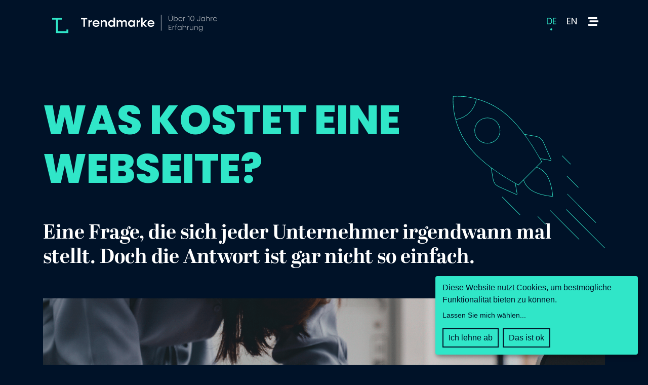

--- FILE ---
content_type: text/html; charset=utf-8
request_url: https://www.trendmarke.de/magazin/was-kostet-eine-webseite
body_size: 7327
content:
<!DOCTYPE html><html lang="de-DE"><head><meta charset="utf-8"><!-- This website is powered by TYPO3 - inspiring people to share! TYPO3 is a free open source Content Management Framework initially created by Kasper Skaarhoj and licensed under GNU/GPL. TYPO3 is copyright 1998-2026 of Kasper Skaarhoj. Extensions are copyright of their respective owners. Information and contribution at https://typo3.org/ --><base href="https://www.trendmarke.de/"><title>Was kostet eine Webseite? | trendmarke GmbH</title><meta http-equiv="x-ua-compatible" content="IE=edge"/><meta name="generator" content="TYPO3 CMS"/><meta name="viewport" content="width=device-width, initial-scale=1"/><meta name="description" content="Was kostet eine Website? Für Unternehmen, Organisationen, Selbstständige und Freiberufler ist ein moderner Internetauftritt nicht nur eine Selbstverständlichkeit, sondern häufig auch existenziell. Nicht umsonst wird inzwischen eher vom neuen Unternehmensauftritt als vom reinen Erstellen einer Website gesprochen"/><meta name="twitter:card" content="summary"/><link rel="stylesheet" type="text/css" href="/typo3conf/ext/powermail/Resources/Public/Css/Basic.css?1566916459" media="all"><link sizes="180x180" rel="apple-touch-icon" href="/typo3conf/ext/trendmarke/Resources/Public/Icons/apple-touch-icon.png" type="image/png"/><link sizes="32x32" rel="icon" href="/typo3conf/ext/trendmarke/Resources/Public/Icons/favicon-32x32.png" type="image/png"/><link sizes="16x16" rel="icon" href="/typo3conf/ext/trendmarke/Resources/Public/Icons/favicon-16x16.png" type="image/png"/><link rel="manifest" href="/site.webmanifest"/><meta name="msapplication-TileColor" content="#001228"><meta name="theme-color" content="#001228"><script>(function(w,d,s,l,i){w[l]=w[l]||[];w[l].push({'gtm.start': new Date().getTime(),event:'gtm.js'});var f=d.getElementsByTagName(s)[0], j=d.createElement(s),dl=l!='dataLayer'?'&l='+l:'';j.async=true;j.src= 'https://www.googletagmanager.com/gtm.js?id='+i+dl;f.parentNode.insertBefore(j,f); })(window,document,'script','dataLayer','GTM-K3B3BTH');</script><script type="text/javascript"> var Tawk_API=Tawk_API||{}, Tawk_LoadStart=new Date(); (function(){ var s1=document.createElement("script"),s0=document.getElementsByTagName("script")[0]; s1.async=true; s1.src='https://embed.tawk.to/5a6317d24b401e45400c3f0e/default'; s1.charset='UTF-8'; s1.setAttribute('crossorigin','*'); s0.parentNode.insertBefore(s1,s0); })(); Tawk_API.onChatStarted = function(){ window.dataLayer = window.dataLayer || []; dataLayer.push('config', 'AW-1024110186'); dataLayer.push('event', 'conversion', {'send_to': 'AW-1024110186/y6_tCPLOqdABEOrcqugD'}); }; </script><link rel="canonical" href="https://www.trendmarke.de/magazin/was-kostet-eine-webseite"/><link rel="stylesheet" href="https://use.typekit.net/wwk0dfo.css"/><link rel="stylesheet" href="/typo3temp/assets/vhs-assets-a-css-bs-css-co-css-fa-css-s-css-sw-css.css?1768894172"/></head><body id="p165"><noscript><iframe src="https://www.googletagmanager.com/ns.html?id=GTM-K3B3BTH" height="0" width="0" style="display:none;visibility:hidden"></iframe></noscript><header id="header"><div class="justify-content-between container" id="toolbar"><a class="logo" href="/"><span class="small-logo" id="logo-animation"></span><img class="hideScroll logoScroll" alt="Über 10 Jahre Erfahrung" width="45" height="6" src="/typo3conf/ext/trendmarke/Resources/Public/Images/Logo_noScroll.svg" title="Über 10 Jahre Erfahrung"/></a><a class="logo-reverse" href="/"><img class="small-logo" alt="Trendmarke GmbH" width="30" height="30" src="/typo3conf/ext/trendmarke/Resources/Public/Images/trendmarke_Logo_Dark.svg" title="Trendmarke GmbH"/><img class="hideScroll logoScroll" alt=" Über 10 Jahre Erfahrung" width="45" height="6" src="/typo3conf/ext/trendmarke/Resources/Public/Images/Logo_noScroll_Dark.svg" title=" Über 10 Jahre Erfahrung"/></a><div class="flex"><div class="navbar-right"><nav class="quick-nav"><div class="lang-links"><div class="lang-item current"><a href="/magazin/was-kostet-eine-webseite"> DE </a></div><div class="lang-item"><a href="/magazin/was-kostet-eine-webseite"> EN </a></div></div></nav></div><button class="navbar-toggler toggle-helper" type="button" data-target="#navbar"><i class="fas fa-stream"></i></button></div></div></header><nav id="navbar" style="display: none"><div class="navbar-wrap"><div class="navbar-wrap-head justify-content-between container"><a class="navbar-brand" href="/"><img class="logo" alt="Trendmarke GmbH" width="30" height="30" src="/typo3conf/ext/trendmarke/Resources/Public/Images/logo.svg" title="Trendmarke GmbH"/></a><div class="flex"><div class="navbar-right"><nav class="quick-nav"><div class="lang-links"><div class="lang-item current"><a href="/magazin/was-kostet-eine-webseite"> DE </a></div><div class="lang-item"><a href="/magazin/was-kostet-eine-webseite"> EN </a></div></div></nav></div><button class="navbar-toggler toggle-helper" type="button" data-target="#navbar"><i class="fas fa-times"></i></button></div></div><div class="navbar-wrap-inner"><div class="container-navbar"><span class="menu-info">Menü</span><div class="row upper-row"><div class="col-12 col-lg-6 text-lg-left"><ul class="navbar-nav mr-auto"><li class="nav-item"><a class="nav-link sub " href="/arbeiten">Arbeiten</a></li><li class="nav-item"><a class="nav-link " href="/kunden">Kunden</a></li><li class="nav-item"><a class="nav-link " href="/agentur">Agentur</a></li><li class="nav-item"><a class="nav-link sub" href="/karriere">Karriere</a></li></ul></div><div class="col-12 col-lg-6 text-lg-right"><ul class="navbar-nav mr-auto"><li class="nav-item"><a class="nav-link " href="/aktuelles">Aktuelles</a></li><li class="nav-item"><a class="nav-link active sub" href="/magazin">Magazin</a></li><li class="nav-item"><a class="nav-link " href="/kontakt">Kontakt</a></li><li class="nav-item"><a class="nav-link sub " href="/social-engagements">Nachhaltig</a></li></ul></div></div><hr /><div class="row lower-row"><div class="col-12 col-md-6 col-lg-3"><div class="footer-item"><b>Kontakt</b><ul class="list-unstyled"><li><a href="tel:004971146052023">Jetzt Anrufen</a></li><li><a href="mailto:info@trendmarke.de">info@trendmarke.de</a></li></ul></div></div><div class="col-6 col-lg-3 d-none d-md-block"><div class="footer-item"><b>Folge Uns</b><ul class="list-unstyled"><li><a href="https://twitter.com/trendmarke" target="_blank">Twitter</a></li><li><a href="https://www.instagram.com/trendmarke/" target="_blank">Instagram</a></li><li><a href="https://de.linkedin.com/company/trendmarke-werbeagentur-gmbh" target="_blank">LinkedIn</a></li><li><a href="https://github.com/trendmarke-gmbh" target="_blank">GitHub</a></li></ul></div></div><div class="col-6 col-lg-3 d-none d-md-block"><div class="footer-item"><b>Standorte</b><p><a href="mailto:info@trendmarke.de">Stuttgart</a><br/><a href="mailto:muenchen@trendmarke.de">München</a><br/><a href="mailto:info@trendmarke-schweiz.ch">Zürich</a><br/><a href="mailto:info@trendmarke.ae">Dubai</a></p></div></div><div class="col-6 col-lg-3 d-none d-md-block"><div class="footer-item"><b> Sonstiges </b><ul class="list-unstyled"><li><a href="/impressum">Impressum</a></li><li><a href="/rechtliche-hinweise">Rechtliche Hinweise</a></li><li><a href="/datenschutz">Datenschutz</a></li><li><a href="/magazin/trendmarke-pflanzt-fuer-jedes-neue-projekt-einen-baum">Umweltschutz</a></li></ul></div></div></div></div></div></div></nav><div class="magazin-wrap container"><div id="c1795" class="frame frame-default frame-type-trendmarke_magazinheader frame-layout-0"><section><div class="container"><div class="mag-header" style="background-image: url('/fileadmin/user_upload/Backgrounds/Rocket.svg')"><h1 class="spirit"> Was kostet eine Webseite? </h1><h2> Eine Frage, die sich jeder Unternehmer irgendwann mal stellt. Doch die Antwort ist gar nicht so einfach. </h2></div></div></section></div><a id="c1794"></a><section class="section-element "><div class="container"><a id="c1799"></a><div class="img-wrap"><img class="img-fluid single-image" width="1340" height="680" src="/fileadmin/_processed_/0/4/csm_Neues_Projekt_4__1d7489bd6a.png" title=""/></div></div></section><a id="c1793"></a><div class="row rowPadding"><div class="col col-12 col-md-8"><a id="c1796"></a><p><strong>Was kostet eine Website?</strong></p><p>Für Unternehmen, Organisationen, Selbstständige und Freiberufler ist ein moderner Internetauftritt nicht nur eine Selbstverständlichkeit, sondern häufig auch existenziell. Nicht umsonst wird inzwischen eher vom neuen Unternehmensauftritt als vom reinen Erstellen einer Website gesprochen. Doch was kostet eine neue Website und auf welche Dinge müssen bei der Erstellung oder beim Relaunch geachtet werden?</p><p>Die Kosten für eine neue Website lassen sich nicht pauschal beziffern, da dies von vielen Faktoren abhängig ist. Grundsätzlich kann jedoch gesagt werden, dass eine individuell gestaltete Website, die DSGVO-konform und Suchmaschinen-optimiert ist, zwischen 5000 und 10.000 Euro kostet. Mit zusätzlichen Features können sich die Investitionskosten entsprechend vergrößern.</p><p><strong>Design-Prototyp für den neuen Internetauftritt</strong></p><p>Die Vorstellungen und Ansprüche an eine neue Website sind – je nach Branche und Bedürfnissen – sehr unterschiedlich. Trendmarke erstellt deshalb bei allen Projekten zunächst einen Design-Prototyp, der vom Auftraggeber verifiziert werden muss, bevor der Internetauftritt programmiert wird. Das gewährleistet größte Kundenzufriedenheit und eine optimale Umsetzung. Dabei erhalten alle Webseiten ein responsives Design, um auf Desktop-Computern und gängigen mobilen Endgeräten eine einwandfreie Darstellung zu gewährleisten.</p><p><strong>Übersichtliches Content-Management-System</strong></p><p>Besonders wichtig ist für viele Unternehmen ein übersichtliches und leicht verständliches Content-Management-System (CMS), um die Inhalte schnell und unkompliziert selbst pflegen und bearbeiten zu können. Dafür lassen sich im Backend individuelle Nutzerrollen wie Redakteurs- oder Verwaltungszugänge erstellen.</p><p>Empfehlenswert für neue Webseiten ist vor allem das Open Source CMS TYPO3, welches von Unternehmen unterschiedlicher Größen und Branchen gern verwendet wird. Die Software hat den Vorteil, dass Webseiten individuell realisiert und zukünftige Updates geordnet eingespielt werden können, was einen langen Nutzungszeitraum mit sich bringt. Auch was die technischen Parameter angeht, gibt es eine klare Abgrenzung zu Bastler-Systemen wie z.B. WordPress oder Joomla. Die Entwickler bei Trendmarke verfügen bei TYPO3 über 15 Jahre Erfahrung und sind absolute Experten in diesem Bereich.</p><p><strong>Suchmaschinen-Optimierung für größtmögliche Reichweite</strong></p><p>Trendmarke achtet bei der Programmierung der Webseiten besonders darauf, dass diese anschließend von allen gängigen Suchmaschinen schnell und zuverlässig gefunden werden. So erreicht der neue Unternehmensauftritt die größtmögliche Reichweite.</p><p>Ebenso wichtig und nicht zu unterschätzen für ein hohes Ranking bei Google und Co. ist neben einem modernen Webdesign und optimierten Bildern auch eine gut strukturierte Gliederung der Haupt- und Unterseiten. Dazu gehören u.a. nutzerfreundliche URLs und sinnvolle Verlinkungen. Zudem wirken sich Aufzählungen, Nummerierungen und Tabellen positiv aus. Denn die Algorithmen der Suchmaschinen legen großen Wert auf Nutzerfreundlichkeit und Übersichtlichkeit. &nbsp;</p><p><strong>Mehrsprachiger Webauftritt</strong></p><p>Wer eine neue Website erstellen lässt, sollte auch darüber nachdenken, ob ein mehrsprachiger Internetauftritt möglicherweise hilfreich wäre, um beispielsweise neue potenzielle Kunden zu erreichen. Die Chancen für Unternehmen mit mehrsprachigen Websites sind enorm, denn allein mit einer englischsprachigen Variante können schnell mehr als doppelt so viele potenzielle Kunden erreicht werden. Für einen Erfolg ist dabei aber deutlich mehr Arbeit nötig als eine einfache Übersetzung.</p><p><strong>Welche Folgekosten gibt es?</strong></p><p>Ein moderner und erfolgreicher Internetauftritt befindet sich ständig in Bewegung und sollte regelmäßig gepflegt werden. Dazu gehören neben inhaltlichen Aspekten vor allem kontinuierliche Updates und regelmäßige Sicherungskopien. Denn nichts ist schlimmer als ein Datenverlust.</p><p>Weiteres Budget für Hosting -und Wartungspakete sowie für das Pflegen und Anpassen der Website sollte ebenfalls frühzeitig eingeplant werden.</p><p>Im Zusammenhang mit einer neuen Homepage empfiehlt sich häufig auch die Entwicklung eines neuen, modernen Corporate Designs. Trendmarke bietet auch hier professionelle Unterstützung.&nbsp; Ev. Link:<br><a href="https://www.trendmarke.de/magazin/einheitliches-corporate-design-ist-basis-fuer-den-unternehmenserfolg" target="_blank">www.trendmarke.de/magazin/einheitliches-corporate-design-ist-basis-fuer-den-unternehmenserfolg</a></p><p>&nbsp;<br><strong>Ausführliche Beratung und kostenloses Angebot</strong></p><p>Die beschriebenen Aspekte verdeutlichen, dass die Wünsche und Bedürfnisse für eine neue Homepage sehr unterschiedlich sein können. Daher empfiehlt sich immer ein persönliches Gespräch. Bei Trendmarke erhalten Interessenten umgehend eine ausführliche Beratung und eine Besprechung ihres Vorhabens an realen Beispielen. Anschließend erstellen wir ein Angebot. Beratung und Angebot sind dabei absolut kostenlos. Sprechen Sie uns an! Wir freuen uns auf Sie!</p><p>&nbsp;</p></div><div class="col col-12 col-md-4"><a id="c1798"></a><header><h2 class=" spirit ContactFormH2"> Kostenloses Angebot und Beratung gewünscht? </h2></header><a id="c1797"></a><a id="c414"></a><a id="c415"></a><div class="tx-powermail"><div class="container-fluid"><form data-parsley-validate="data-parsley-validate" data-validate="html5" enctype="multipart/form-data" name="field" class="powermail_form powermail_form_4 nolabel form-horizontal " action="/magazin/was-kostet-eine-webseite?tx_powermail_pi1%5Baction%5D=create&amp;tx_powermail_pi1%5Bcontroller%5D=Form&amp;cHash=c83fecb7d4d250dd6f3a303b69b3a869#c415" method="post"><div><input type="hidden" name="tx_powermail_pi1[__referrer][@extension]" value="Powermail"/><input type="hidden" name="tx_powermail_pi1[__referrer][@vendor]" value="In2code"/><input type="hidden" name="tx_powermail_pi1[__referrer][@controller]" value="Form"/><input type="hidden" name="tx_powermail_pi1[__referrer][@action]" value="form"/><input type="hidden" name="tx_powermail_pi1[__referrer][arguments]" value="YTowOnt9f2a1687190636edb9d3c3a768dc3f24d2b3ee150"/><input type="hidden" name="tx_powermail_pi1[__referrer][@request]" value="a:4:{s:10:&quot;@extension&quot;;s:9:&quot;Powermail&quot;;s:11:&quot;@controller&quot;;s:4:&quot;Form&quot;;s:7:&quot;@action&quot;;s:4:&quot;form&quot;;s:7:&quot;@vendor&quot;;s:7:&quot;In2code&quot;;}6591159a41fe751155833faa785c964b9b96fa79"/><input type="hidden" name="tx_powermail_pi1[__trustedProperties]" value="a:2:{s:5:&quot;field&quot;;a:8:{s:6:&quot;marker&quot;;i:1;s:15:&quot;ansprechpartner&quot;;i:1;s:13:&quot;firmaoptional&quot;;i:1;s:6:&quot;e_mail&quot;;i:1;s:10:&quot;telefon_nr&quot;;i:1;s:9:&quot;botschaft&quot;;i:1;s:5:&quot;dsgvo&quot;;a:1:{i:0;i:1;}s:4:&quot;__hp&quot;;i:1;}s:4:&quot;mail&quot;;a:1:{s:4:&quot;form&quot;;i:1;}}93b80c34f2d68a0444a906f18e3fd3315b8d4a6c"/></div><fieldset class="powermail_fieldset powermail_fieldset_7 nolabel"><div class="row"><div class="powermail_fieldwrap powermail_fieldwrap_type_select powermail_fieldwrap_marker nolabel form-group col-12"><div class="col-12 convert-select" data-title="Ich interessiere mich für?*"><select class="powermail_select form-control " id="powermail_field_marker" name="tx_powermail_pi1[field][marker]"><option value="Website">Website</option><option value="UI/UX Design/Print">UI/UX Design/Print</option><option value="Mobile App">Mobile App</option><option value="Persönliche Beratung">Persönliche Beratung</option><option value="Sonstiges">Sonstiges</option></select></div></div><div class="powermail_fieldwrap powermail_fieldwrap_type_input powermail_fieldwrap_ansprechpartner nolabel form-group col-12"><div class="col-12"><input required="required" aria-required="true" data-parsley-required-message="Dieses Feld muss ausgefüllt werden!" data-parsley-trigger="change" placeholder="Ansprechpartner" class="powermail_input form-control " id="powermail_field_ansprechpartner" type="text" name="tx_powermail_pi1[field][ansprechpartner]"/></div></div></div><div class="row"><div class="powermail_fieldwrap powermail_fieldwrap_type_input powermail_fieldwrap_firmaoptional nolabel form-group col-12"><div class="col-12"><input placeholder="Firma (Optional)" class="powermail_input form-control " id="powermail_field_firmaoptional" type="text" name="tx_powermail_pi1[field][firmaoptional]"/></div></div><div class="powermail_fieldwrap powermail_fieldwrap_type_input powermail_fieldwrap_e_mail nolabel form-group col-12"><div class="col-12"><input required="required" aria-required="true" data-parsley-required-message="Dieses Feld muss ausgefüllt werden!" data-parsley-trigger="change" placeholder="E-mail" class="powermail_input form-control " id="powermail_field_e_mail" type="text" name="tx_powermail_pi1[field][e_mail]"/></div></div></div><div class="row"><div class="powermail_fieldwrap powermail_fieldwrap_type_input powermail_fieldwrap_telefon_nr nolabel form-group col-12"><div class="col-12"><input required="required" aria-required="true" data-parsley-required-message="Dieses Feld muss ausgefüllt werden!" data-parsley-trigger="change" placeholder="Telefon-Nr" class="powermail_input form-control " id="powermail_field_telefon_nr" type="text" name="tx_powermail_pi1[field][telefon_nr]"/></div></div><div class="powermail_fieldwrap powermail_fieldwrap_type_input powermail_fieldwrap_botschaft nolabel form-group col-12"><div class="col-12"><input placeholder="Ihre Nachricht..." class="powermail_input form-control " id="powermail_field_botschaft" type="text" name="tx_powermail_pi1[field][botschaft]"/></div></div></div><div class="row"><div class="powermail_fieldwrap powermail_fieldwrap_type_check powermail_fieldwrap_dsgvo nolabel form-group col-12"><div class="col-12"><div class="checkbox "><label><input type="hidden" name="tx_powermail_pi1[field][dsgvo]" value=""/><input required="required" aria-required="true" data-parsley-required-message="Dieses Feld muss ausgefüllt werden!" data-parsley-errors-container=".powermail_field_error_container_dsgvo" data-parsley-class-handler=".powermail_fieldwrap_dsgvo div:first &gt; div" class="powermail_checkbox powermail_checkbox_24" id="powermail_field_dsgvo_1" type="checkbox" name="tx_powermail_pi1[field][dsgvo][]" value="Ja, ich habe die &lt;a target=&quot;_blank&quot; href=&quot;/datenschutz&quot;&gt;Datenschutzerklärung&lt;/a&gt; gelesen und bin damit einverstanden."/> Ja, ich habe die <a target="_blank" href="/datenschutz">Datenschutzerklärung</a> gelesen und bin damit einverstanden. </label></div><div class="powermail_field_error_container powermail_field_error_container_dsgvo"></div></div></div><div class="powermail_fieldwrap powermail_fieldwrap_type_submit powermail_fieldwrap_marker_02 nolabel form-group col-12"><div class="col-12 col-sm-offset-2"><input class="btn btn-primary" type="submit" value="Jetzt anfragen"/></div></div></div></fieldset><input class="powermail_form_uid" type="hidden" name="tx_powermail_pi1[mail][form]" value="4"/><div style="margin-left: -99999px; position: absolute;"><label for="powermail_hp_4"> Diese Feld nicht ausfüllen! </label><input autocomplete="new-powermail-hp" id="powermail_hp_4" type="text" name="tx_powermail_pi1[field][__hp]" value=""/></div></form></div></div></div></div><a id="c1792"></a><a id="c788"></a><section id="magazin-menu-788" class="magazin-menu"><a href="/magazin/gemeinsam-fuer-plastikfreie-ozeane"> Voheriger Beitrag </a><a href="/magazin/kmu-profitieren-von-digitalisierung"> Nächster Beitrag </a></section><a id="c1791"></a><a id="c456"></a><div class="container"><section class="contactperson-section" style="background-image: url('/fileadmin/user_upload/Backgrounds/Ansprechpartner_Harry_background.svg')"><div class="contactperson"><div class="row align-items-center rowPadding"><div class="col-12 col-md-4"><img class="img-fluid" alt="Jonathan Teske" width="450" height="675" src="/fileadmin/_processed_/6/6/csm_Jonathan_b17e885078.jpg" title="Jonathan Teske"/></div><div class="col-12 col-md-8 content-col"><div class="contactperson-content"><h3>Jonathan Teske</h3><p>Ich freue mich auf Ihre Anfrage</p><p class="phone">0711 460 520 23</p></div></div></div></div></section></div></div><footer class="footer"><div class="container"><div class="navbar justify-content-between"><div class="left"><ul class="list-unstyled list-inline"><li class="list-inline-item"> © 2026 Trendmarke GmbH </li><li class="list-inline-item"><a href="/impressum">Impressum</a></li><li class="list-inline-item"><a href="/rechtliche-hinweise"> Rechtliche Hinweise</a></li><li class="list-inline-item"><a href="/datenschutz">Datenschutz</a></li><li class="list-inline-item"><a href="/social-engagements">Soziales Engagement</a></li></ul><div><ul class="list-unstyled list-inline"><li class="list-inline-item"><a href="/webseite-erstellen-lassen">Webseite erstellen lassen</a></li><li class="list-inline-item"><a href="/typo3-webseite-erstellen-lassen">TYPO3 Relaunch</a></li><li class="list-inline-item"><a href="/typo3-hosting">TYPO3 Hosting</a></li></ul></div></div><div class="right"><ul class="list-unstyled list-inline"><li class="list-inline-item"><a href="https://twitter.com/trendmarke" target="_blank">Twitter</a></li><li class="list-inline-item"><a href="https://www.instagram.com/trendmarke/" target="_blank">Instagram</a></li><li class="list-inline-item"><a href="https://de.linkedin.com/company/trendmarke-werbeagentur-gmbh" target="_blank">LinkedIn</a></li><li class="list-inline-item"><a href="https://github.com/trendmarke-gmbh" target="_blank">GitHub</a></li></ul></div></div></div></footer><script type="application/ld+json"> { "@context": "http://schema.org", "@type": "Organization", "url": "https://www.trendmarke.de", "logo": "https://www.trendmarke.de/fileadmin/logo.png", "contactPoint": [{ "@type": "ContactPoint", "telephone": "+49-711-46052023", "contactType": "customer service" }], "sameAs": [ "https://twitter.com/trendmarke", "https://www.facebook.com/trendmarkeGmbH/", "https://www.behance.net/trendmarke", "https://www.pinterest.com/trendmarke/", "https://github.com/trendmarke-gmbh", "https://instagram.com/trendmarke/", "https://de.linkedin.com/company/trendmarke-werbeagentur-gmbh", "https://www.xing.com/companies/trendmarkewerbeagenturgmbh" ] } </script><script src="/typo3temp/assets/vhs-assets-app-bt-dd-jq-kl-kl-cfg-lp.js-lt-js-po-rel-js-sw.js?1768894172"></script><script async> window.addEventListener('load', function () { lottie.loadAnimation({ container: document.getElementById('logo-animation'), renderer: 'svg', loop: false, autoplay: true, path: "/typo3conf/ext/trendmarke/Resources/Public/Animations/logo.json" }); }); </script></body></html>

--- FILE ---
content_type: image/svg+xml
request_url: https://www.trendmarke.de/typo3conf/ext/trendmarke/Resources/Public/Images/trendmarke_Logo_Dark.svg
body_size: 113
content:
<svg xmlns="http://www.w3.org/2000/svg" width="30" height="30" viewBox="0 0 30 30">
  <g id="Logo" transform="translate(-140 -60)">
    <path id="Logo-2" data-name="Logo" d="M935.538,516v30h8.75v-2.5h-6.25v-25h25v25h-11.25v-15h5V526h-12.5v2.5h5V546h16.25V516Z" transform="translate(-795.538 -456)" fill="#001228"/>
  </g>
</svg>


--- FILE ---
content_type: text/plain
request_url: https://www.google-analytics.com/j/collect?v=1&_v=j102&a=1903484585&t=pageview&_s=1&dl=https%3A%2F%2Fwww.trendmarke.de%2Fmagazin%2Fwas-kostet-eine-webseite&ul=en-us%40posix&dt=Was%20kostet%20eine%20Webseite%3F%20%7C%20trendmarke%20GmbH&sr=1280x720&vp=1280x720&_u=YEBAAAABAAAAAC~&jid=779910195&gjid=1124410424&cid=1772225404.1768919917&tid=UA-28587312-1&_gid=1282011690.1768919917&_r=1&_slc=1&gtm=45He61e1n81K3B3BTHv811246074za200zd811246074&gcd=13l3l3l3l1l1&dma=0&tag_exp=103116026~103200004~104527907~104528500~104684208~104684211~105391253~115938466~115938469~116682877~117041587&z=3467623
body_size: -450
content:
2,cG-367SRXLDZ9

--- FILE ---
content_type: image/svg+xml
request_url: https://www.trendmarke.de/typo3conf/ext/trendmarke/Resources/Public/Images/Logo_noScroll_Dark.svg
body_size: 10086
content:
<svg xmlns="http://www.w3.org/2000/svg" width="257.461" height="31.559" viewBox="0 0 257.461 31.559">
  <g id="Logo" transform="translate(-699 -246.841)">
    <g id="Gruppe_1" data-name="Gruppe 1" transform="translate(698.36 240)">
      <rect id="Rechteck_11" data-name="Rechteck 11" width="1" height="30" transform="translate(151.84 7)" fill="#001228"/>
    </g>
    <path id="Vereinigungsmenge_2" data-name="Vereinigungsmenge 2" d="M6023-1194.26a6.439,6.439,0,0,1-1.72-4.581,6.391,6.391,0,0,1,1.72-4.569,5.666,5.666,0,0,1,4.31-1.831,5.07,5.07,0,0,1,4.29,2.18V-1210h2.7v17.291h-2.7v-1.9a5.106,5.106,0,0,1-4.29,2.191A5.643,5.643,0,0,1,6023-1194.26Zm2.129-7.29a3.707,3.707,0,0,0-1.079,2.72,3.692,3.692,0,0,0,1.079,2.72,3.679,3.679,0,0,0,2.711,1.09,3.605,3.605,0,0,0,2.68-1.09,3.71,3.71,0,0,0,1.08-2.72,3.694,3.694,0,0,0-1.08-2.72,3.641,3.641,0,0,0-2.68-1.09A3.644,3.644,0,0,0,6025.129-1201.55Zm72.6,7.279a6.155,6.155,0,0,1-1.871-4.58,6.117,6.117,0,0,1,1.871-4.57,6.4,6.4,0,0,1,4.659-1.831,6.4,6.4,0,0,1,4.681,1.831,6.227,6.227,0,0,1,1.871,4.61,5.987,5.987,0,0,1-.071,1.01h-10.14a3.639,3.639,0,0,0,1.291,2.149,3.722,3.722,0,0,0,2.389.8,4.279,4.279,0,0,0,2.051-.48,3,3,0,0,0,1.309-1.28h2.921a6.092,6.092,0,0,1-2.37,3.029,6.821,6.821,0,0,1-3.931,1.15A6.37,6.37,0,0,1,6097.73-1194.27Zm2.359-7.77a3.722,3.722,0,0,0-1.32,2.03h7.281a3.806,3.806,0,0,0-1.351-2.039,3.682,3.682,0,0,0-2.311-.76A3.645,3.645,0,0,0,6100.089-1202.04Zm-39.3,7.77a6.429,6.429,0,0,1-1.72-4.58,6.388,6.388,0,0,1,1.72-4.57,5.664,5.664,0,0,1,4.31-1.831,5.075,5.075,0,0,1,4.29,2.18v-1.88h2.7v12.23h-2.7v-1.9a5.1,5.1,0,0,1-4.29,2.189A5.64,5.64,0,0,1,6060.791-1194.27Zm2.129-7.279a3.706,3.706,0,0,0-1.081,2.72,3.691,3.691,0,0,0,1.081,2.72,3.676,3.676,0,0,0,2.71,1.09,3.608,3.608,0,0,0,2.68-1.09,3.712,3.712,0,0,0,1.079-2.72,3.7,3.7,0,0,0-1.079-2.72,3.643,3.643,0,0,0-2.68-1.09A3.641,3.641,0,0,0,6062.92-1201.55Zm-69.129,7.279a6.149,6.149,0,0,1-1.871-4.58,6.112,6.112,0,0,1,1.871-4.57,6.4,6.4,0,0,1,4.659-1.831,6.4,6.4,0,0,1,4.681,1.831,6.232,6.232,0,0,1,1.869,4.61,6.157,6.157,0,0,1-.069,1.01h-10.14a3.637,3.637,0,0,0,1.29,2.149,3.726,3.726,0,0,0,2.39.8,4.273,4.273,0,0,0,2.05-.48,3.009,3.009,0,0,0,1.311-1.28h2.919a6.084,6.084,0,0,1-2.37,3.029,6.82,6.82,0,0,1-3.93,1.15A6.371,6.371,0,0,1,5993.791-1194.27Zm2.349-7.77a3.722,3.722,0,0,0-1.32,2.03h7.281a3.755,3.755,0,0,0-1.351-2.039,3.679,3.679,0,0,0-2.309-.76A3.646,3.646,0,0,0,5996.139-1202.04Zm79.13,9.34v-12.25h2.7v2a4.43,4.43,0,0,1,3.761-2.191v2.77a3.711,3.711,0,0,0-2.771,1.01,3.69,3.69,0,0,0-.99,2.709v5.95Zm-91.23,0v-12.25h2.7v2a4.43,4.43,0,0,1,3.761-2.191v2.77a3.71,3.71,0,0,0-2.771,1.01,3.684,3.684,0,0,0-.99,2.709v5.95Zm107.411-.009-4.86-5.09v5.09h-2.7V-1210h2.7v9.961l4.72-4.911h3.41l-5.611,6.09,5.771,6.151Zm-37.359,0v-7.151a2.776,2.776,0,0,0-.731-2.03,2.644,2.644,0,0,0-1.97-.76,2.867,2.867,0,0,0-2.1.78,2.762,2.762,0,0,0-.8,2.061v7.1h-2.68v-7.151a2.781,2.781,0,0,0-.73-2.03,2.663,2.663,0,0,0-1.99-.76,2.872,2.872,0,0,0-2.1.78,2.763,2.763,0,0,0-.8,2.061v7.1h-2.7v-12.241h2.7v1.581a4.437,4.437,0,0,1,3.79-1.881,4.723,4.723,0,0,1,2.461.621,3.938,3.938,0,0,1,1.57,1.729,4.644,4.644,0,0,1,4.261-2.34,4.4,4.4,0,0,1,3.279,1.26,4.524,4.524,0,0,1,1.24,3.319v7.951Zm-37.771,0v-6.821a3.122,3.122,0,0,0-.831-2.269,2.934,2.934,0,0,0-2.219-.851,3.164,3.164,0,0,0-2.35.88,3.09,3.09,0,0,0-.88,2.291v6.77h-2.7v-12.241h2.7v1.7a4.8,4.8,0,0,1,4.119-1.99,4.773,4.773,0,0,1,3.51,1.32,4.709,4.709,0,0,1,1.331,3.509v7.7Zm-41.831,0v-13.881H5970v-2.68h11.82v2.68h-4.469v13.881Z" transform="translate(-5271 1462.37)" fill="#001228" />
    <path id="Vereinigungsmenge_1" data-name="Vereinigungsmenge 1" d="M6028.55-1179.149a3.321,3.321,0,0,1-1.229-1.941h.829a2.416,2.416,0,0,0,.96,1.391,2.952,2.952,0,0,0,1.751.51,2.729,2.729,0,0,0,2.039-.779,2.838,2.838,0,0,0,.77-2.081v-.98a3.412,3.412,0,0,1-1.26,1.351,3.444,3.444,0,0,1-1.819.5,3.469,3.469,0,0,1-2.591-1.06,3.611,3.611,0,0,1-1.039-2.64,3.643,3.643,0,0,1,1.039-2.639,3.488,3.488,0,0,1,2.591-1.06,3.432,3.432,0,0,1,1.819.5,3.4,3.4,0,0,1,1.26,1.349v-1.67h.811v6.361a3.515,3.515,0,0,1-.99,2.61,3.564,3.564,0,0,1-2.63.989A3.713,3.713,0,0,1,6028.55-1179.149Zm.1-7.83a2.88,2.88,0,0,0-.84,2.11,2.891,2.891,0,0,0,.84,2.11,2.822,2.822,0,0,0,2.1.849,2.787,2.787,0,0,0,2.09-.849,2.919,2.919,0,0,0,.829-2.11,2.915,2.915,0,0,0-.829-2.11,2.782,2.782,0,0,0-2.09-.85A2.817,2.817,0,0,0,6028.65-1186.979Zm-17.691,5.1a2.792,2.792,0,0,1-.79-2.08v-4.441h.81v4.211a2.255,2.255,0,0,0,.631,1.669,2.261,2.261,0,0,0,1.66.64,2.349,2.349,0,0,0,1.74-.65,2.255,2.255,0,0,0,.659-1.69v-4.181h.821v7.141h-.811v-1.331a2.753,2.753,0,0,1-2.64,1.5A2.809,2.809,0,0,1,6010.959-1181.88Zm-23-.28a3.711,3.711,0,0,1-1.041-2.67,3.711,3.711,0,0,1,1.041-2.67,3.481,3.481,0,0,1,2.6-1.071,3.43,3.43,0,0,1,1.819.5,3.4,3.4,0,0,1,1.26,1.371v-1.7h.791v7.141h-.811v-1.71a3.4,3.4,0,0,1-1.259,1.369,3.312,3.312,0,0,1-1.811.51A3.459,3.459,0,0,1,5987.96-1182.16Zm.63-4.791a2.873,2.873,0,0,0-.839,2.11,2.888,2.888,0,0,0,.839,2.11,2.811,2.811,0,0,0,2.09.85,2.817,2.817,0,0,0,2.1-.85,2.888,2.888,0,0,0,.839-2.11,2.89,2.89,0,0,0-.839-2.11,2.849,2.849,0,0,0-2.1-.84A2.843,2.843,0,0,0,5988.59-1186.95Zm35.869,5.691v-4.091a2.357,2.357,0,0,0-.669-1.769,2.4,2.4,0,0,0-1.76-.66,2.51,2.51,0,0,0-1.83.68,2.4,2.4,0,0,0-.7,1.78v4.06h-.81v-7.141h.81v1.391a2.751,2.751,0,0,1,1.1-1.161,3.374,3.374,0,0,1,1.681-.4,2.929,2.929,0,0,1,2.169.82,2.922,2.922,0,0,1,.82,2.16v4.331Zm-19.1,0v-7.141h.811v1.518a2.946,2.946,0,0,1,1.02-1.2,2.6,2.6,0,0,1,1.491-.431v.84a2.392,2.392,0,0,0-1.83.73,2.758,2.758,0,0,0-.68,1.97v3.71Zm-2.96,0v-4.091a2.357,2.357,0,0,0-.669-1.769,2.4,2.4,0,0,0-1.76-.66,2.509,2.509,0,0,0-1.83.68,2.4,2.4,0,0,0-.7,1.78v4.06h-.81v-10.08h.81v4.369a2.9,2.9,0,0,1,2.781-1.6,2.93,2.93,0,0,1,2.169.82,2.922,2.922,0,0,1,.82,2.16v4.331Zm-25.019,0v-7.141h.809v1.521a2.934,2.934,0,0,1,1.021-1.2,2.6,2.6,0,0,1,1.489-.431v.84a2.392,2.392,0,0,0-1.83.73,2.765,2.765,0,0,0-.68,1.97v3.71Zm-7.12,0v-9.66h5.239v.809h-4.38v3.58h3.92v.811h-3.92v3.65h4.44v.811Zm.859-.811h-.011Zm11.98.8v-6.4h-1.4v-.739h1.4v-.621a2.23,2.23,0,0,1,.669-1.8,3.009,3.009,0,0,1,1.991-.57v.77c-1.23,0-1.851.551-1.851,1.651v.571h1.851v.739h-1.851v6.4Zm10.52-7.13h.02Zm61.6-10.559a3.631,3.631,0,0,1-1.08-2.67,3.627,3.627,0,0,1,1.08-2.67,3.686,3.686,0,0,1,2.69-1.071,3.689,3.689,0,0,1,2.691,1.071,3.57,3.57,0,0,1,1.1,2.67,2.255,2.255,0,0,1-.031.33h-6.66a2.825,2.825,0,0,0,.92,1.9,2.821,2.821,0,0,0,1.99.741,3.048,3.048,0,0,0,1.68-.47,2.609,2.609,0,0,0,1.041-1.26h.9a3.5,3.5,0,0,1-1.36,1.809,3.833,3.833,0,0,1-2.271.691A3.673,3.673,0,0,1,6055.22-1198.959Zm.73-4.911a2.784,2.784,0,0,0-.93,1.861h5.819a2.747,2.747,0,0,0-.94-1.87,2.9,2.9,0,0,0-1.979-.721A2.811,2.811,0,0,0,6055.95-1203.87Zm-23.62,4.911a3.714,3.714,0,0,1-1.041-2.67,3.709,3.709,0,0,1,1.041-2.67,3.48,3.48,0,0,1,2.6-1.071,3.432,3.432,0,0,1,1.82.5,3.416,3.416,0,0,1,1.261,1.369v-1.7h.79v7.139h-.811v-1.71a3.4,3.4,0,0,1-1.26,1.371,3.323,3.323,0,0,1-1.81.51A3.461,3.461,0,0,1,6032.331-1198.959Zm.63-4.78a2.87,2.87,0,0,0-.84,2.11,2.889,2.889,0,0,0,.84,2.11,2.814,2.814,0,0,0,2.09.849,2.82,2.82,0,0,0,2.1-.849,2.889,2.889,0,0,0,.84-2.11,2.884,2.884,0,0,0-.84-2.11,2.849,2.849,0,0,0-2.1-.841A2.842,2.842,0,0,0,6032.96-1203.739Zm-8.49,5a2.864,2.864,0,0,1-.87-2.13h.89a2.079,2.079,0,0,0,.61,1.54,2.033,2.033,0,0,0,1.52.61,2.053,2.053,0,0,0,1.53-.61,2.114,2.114,0,0,0,.61-1.54v-6.85h.87v6.841a2.86,2.86,0,0,1-.86,2.13,2.93,2.93,0,0,1-2.151.859A2.973,2.973,0,0,1,6024.47-1198.74Zm-12.18-.54a5.96,5.96,0,0,1-1.021-3.61,5.985,5.985,0,0,1,1.021-3.61,3.128,3.128,0,0,1,2.64-1.389,3.146,3.146,0,0,1,2.65,1.389,5.9,5.9,0,0,1,1.03,3.61,5.978,5.978,0,0,1-1.03,3.61,3.156,3.156,0,0,1-2.65,1.391A3.126,3.126,0,0,1,6012.291-1199.281Zm.639-6.61a5.27,5.27,0,0,0-.779,3,5.311,5.311,0,0,0,.779,3,2.324,2.324,0,0,0,2,1.161,2.348,2.348,0,0,0,2.009-1.161,5.255,5.255,0,0,0,.781-3,5.3,5.3,0,0,0-.781-3,2.346,2.346,0,0,0-2.009-1.159A2.345,2.345,0,0,0,6012.93-1205.891Zm-23.18,6.931a3.633,3.633,0,0,1-1.08-2.67,3.628,3.628,0,0,1,1.08-2.67,3.689,3.689,0,0,1,2.69-1.071,3.689,3.689,0,0,1,2.691,1.071,3.627,3.627,0,0,1,1.1,2.67,2.315,2.315,0,0,1-.03.33h-6.669a2.822,2.822,0,0,0,.919,1.9,2.823,2.823,0,0,0,1.99.741,3.1,3.1,0,0,0,1.69-.47,2.59,2.59,0,0,0,1.041-1.26h.9a3.5,3.5,0,0,1-1.36,1.809,3.833,3.833,0,0,1-2.271.691A3.694,3.694,0,0,1,5989.75-1198.959Zm.741-4.911a2.791,2.791,0,0,0-.931,1.861h5.82a2.763,2.763,0,0,0-.949-1.87,2.91,2.91,0,0,0-1.98-.721A2.785,2.785,0,0,0,5990.491-1203.87Zm-8.58,5.471a3.339,3.339,0,0,1-1.24-1.39v1.721h-.811v-10.071h.811v4.66a3.258,3.258,0,0,1,1.24-1.38,3.485,3.485,0,0,1,1.85-.51,3.484,3.484,0,0,1,2.6,1.071,3.675,3.675,0,0,1,1.039,2.67,3.715,3.715,0,0,1-1.039,2.67,3.456,3.456,0,0,1-2.61,1.069A3.4,3.4,0,0,1,5981.911-1198.4Zm-.391-5.34a2.871,2.871,0,0,0-.84,2.11,2.977,2.977,0,0,0,.84,2.11,2.825,2.825,0,0,0,2.1.849,2.82,2.82,0,0,0,2.1-.849,2.889,2.889,0,0,0,.84-2.11,2.884,2.884,0,0,0-.84-2.11,2.849,2.849,0,0,0-2.1-.841A2.854,2.854,0,0,0,5981.52-1203.739Zm-10.4,4.75a3.715,3.715,0,0,1-1.12-2.75v-5.98h.87v5.971a2.938,2.938,0,0,0,.859,2.15,2.927,2.927,0,0,0,2.169.87,2.944,2.944,0,0,0,2.151-.859,2.888,2.888,0,0,0,.86-2.151v-5.98h.87v5.971a3.7,3.7,0,0,1-1.11,2.749,3.81,3.81,0,0,1-2.771,1.11A3.808,3.808,0,0,1,5971.12-1198.99Zm78.6.929v-7.139h.81v1.521a2.931,2.931,0,0,1,1.021-1.2,2.61,2.61,0,0,1,1.49-.429v.84a2.394,2.394,0,0,0-1.831.73,2.766,2.766,0,0,0-.68,1.97v3.709Zm-2.95,0v-4.089a2.359,2.359,0,0,0-.671-1.771,2.4,2.4,0,0,0-1.758-.66,2.512,2.512,0,0,0-1.831.68,2.4,2.4,0,0,0-.7,1.78v4.06H6041v-10.08h.809v4.371a2.889,2.889,0,0,1,2.781-1.6,2.929,2.929,0,0,1,2.169.82,2.916,2.916,0,0,1,.82,2.16v4.33Zm-38.56,0v-8.63l-2.3,1.261v-.91l2.55-1.381h.6v9.66Zm-10.261,0v-7.139h.811v1.518a2.951,2.951,0,0,1,1.02-1.2,2.615,2.615,0,0,1,1.491-.429v.84a2.392,2.392,0,0,0-1.83.73,2.758,2.758,0,0,0-.68,1.97v3.709Zm40.041-7.139h.021Zm-63.1-3.84a.539.539,0,0,1-.16-.4.537.537,0,0,1,.16-.4.538.538,0,0,1,.4-.16.578.578,0,0,1,.411.16.507.507,0,0,1,.169.4.509.509,0,0,1-.169.4.563.563,0,0,1-.411.16A.538.538,0,0,1,5974.89-1209.04Zm-2.81,0a.537.537,0,0,1-.16-.4.535.535,0,0,1,.16-.4.536.536,0,0,1,.4-.16.578.578,0,0,1,.411.16.543.543,0,0,1,.169.4.546.546,0,0,1-.169.4.562.562,0,0,1-.411.16A.536.536,0,0,1,5972.08-1209.04Z" transform="translate(-5105.24 1456.84)" fill="#001228"/>
  </g>
</svg>


--- FILE ---
content_type: image/svg+xml
request_url: https://www.trendmarke.de/typo3conf/ext/trendmarke/Resources/Public/Images/Logo_noScroll.svg
body_size: 10082
content:
<svg xmlns="http://www.w3.org/2000/svg" width="257.461" height="31.559" viewBox="0 0 257.461 31.559">
  <g id="Logo" transform="translate(-699 -246.841)">
    <g id="Gruppe_1" data-name="Gruppe 1" transform="translate(698.36 240)">
      <rect id="Rechteck_11" data-name="Rechteck 11" width="1" height="30" transform="translate(151.84 7)" fill="#b4b9be"/>
    </g>
    <path id="Vereinigungsmenge_2" data-name="Vereinigungsmenge 2" d="M6023-1194.26a6.439,6.439,0,0,1-1.72-4.581,6.391,6.391,0,0,1,1.72-4.569,5.666,5.666,0,0,1,4.31-1.831,5.07,5.07,0,0,1,4.29,2.18V-1210h2.7v17.291h-2.7v-1.9a5.106,5.106,0,0,1-4.29,2.191A5.643,5.643,0,0,1,6023-1194.26Zm2.129-7.29a3.707,3.707,0,0,0-1.079,2.72,3.692,3.692,0,0,0,1.079,2.72,3.679,3.679,0,0,0,2.711,1.09,3.605,3.605,0,0,0,2.68-1.09,3.71,3.71,0,0,0,1.08-2.72,3.694,3.694,0,0,0-1.08-2.72,3.641,3.641,0,0,0-2.68-1.09A3.644,3.644,0,0,0,6025.129-1201.55Zm72.6,7.279a6.155,6.155,0,0,1-1.871-4.58,6.117,6.117,0,0,1,1.871-4.57,6.4,6.4,0,0,1,4.659-1.831,6.4,6.4,0,0,1,4.681,1.831,6.227,6.227,0,0,1,1.871,4.61,5.987,5.987,0,0,1-.071,1.01h-10.14a3.639,3.639,0,0,0,1.291,2.149,3.722,3.722,0,0,0,2.389.8,4.279,4.279,0,0,0,2.051-.48,3,3,0,0,0,1.309-1.28h2.921a6.092,6.092,0,0,1-2.37,3.029,6.821,6.821,0,0,1-3.931,1.15A6.37,6.37,0,0,1,6097.73-1194.27Zm2.359-7.77a3.722,3.722,0,0,0-1.32,2.03h7.281a3.806,3.806,0,0,0-1.351-2.039,3.682,3.682,0,0,0-2.311-.76A3.645,3.645,0,0,0,6100.089-1202.04Zm-39.3,7.77a6.429,6.429,0,0,1-1.72-4.58,6.388,6.388,0,0,1,1.72-4.57,5.664,5.664,0,0,1,4.31-1.831,5.075,5.075,0,0,1,4.29,2.18v-1.88h2.7v12.23h-2.7v-1.9a5.1,5.1,0,0,1-4.29,2.189A5.64,5.64,0,0,1,6060.791-1194.27Zm2.129-7.279a3.706,3.706,0,0,0-1.081,2.72,3.691,3.691,0,0,0,1.081,2.72,3.676,3.676,0,0,0,2.71,1.09,3.608,3.608,0,0,0,2.68-1.09,3.712,3.712,0,0,0,1.079-2.72,3.7,3.7,0,0,0-1.079-2.72,3.643,3.643,0,0,0-2.68-1.09A3.641,3.641,0,0,0,6062.92-1201.55Zm-69.129,7.279a6.149,6.149,0,0,1-1.871-4.58,6.112,6.112,0,0,1,1.871-4.57,6.4,6.4,0,0,1,4.659-1.831,6.4,6.4,0,0,1,4.681,1.831,6.232,6.232,0,0,1,1.869,4.61,6.157,6.157,0,0,1-.069,1.01h-10.14a3.637,3.637,0,0,0,1.29,2.149,3.726,3.726,0,0,0,2.39.8,4.273,4.273,0,0,0,2.05-.48,3.009,3.009,0,0,0,1.311-1.28h2.919a6.084,6.084,0,0,1-2.37,3.029,6.82,6.82,0,0,1-3.93,1.15A6.371,6.371,0,0,1,5993.791-1194.27Zm2.349-7.77a3.722,3.722,0,0,0-1.32,2.03h7.281a3.755,3.755,0,0,0-1.351-2.039,3.679,3.679,0,0,0-2.309-.76A3.646,3.646,0,0,0,5996.139-1202.04Zm79.13,9.34v-12.25h2.7v2a4.43,4.43,0,0,1,3.761-2.191v2.77a3.711,3.711,0,0,0-2.771,1.01,3.69,3.69,0,0,0-.99,2.709v5.95Zm-91.23,0v-12.25h2.7v2a4.43,4.43,0,0,1,3.761-2.191v2.77a3.71,3.71,0,0,0-2.771,1.01,3.684,3.684,0,0,0-.99,2.709v5.95Zm107.411-.009-4.86-5.09v5.09h-2.7V-1210h2.7v9.961l4.72-4.911h3.41l-5.611,6.09,5.771,6.151Zm-37.359,0v-7.151a2.776,2.776,0,0,0-.731-2.03,2.644,2.644,0,0,0-1.97-.76,2.867,2.867,0,0,0-2.1.78,2.762,2.762,0,0,0-.8,2.061v7.1h-2.68v-7.151a2.781,2.781,0,0,0-.73-2.03,2.663,2.663,0,0,0-1.99-.76,2.872,2.872,0,0,0-2.1.78,2.763,2.763,0,0,0-.8,2.061v7.1h-2.7v-12.241h2.7v1.581a4.437,4.437,0,0,1,3.79-1.881,4.723,4.723,0,0,1,2.461.621,3.938,3.938,0,0,1,1.57,1.729,4.644,4.644,0,0,1,4.261-2.34,4.4,4.4,0,0,1,3.279,1.26,4.524,4.524,0,0,1,1.24,3.319v7.951Zm-37.771,0v-6.821a3.122,3.122,0,0,0-.831-2.269,2.934,2.934,0,0,0-2.219-.851,3.164,3.164,0,0,0-2.35.88,3.09,3.09,0,0,0-.88,2.291v6.77h-2.7v-12.241h2.7v1.7a4.8,4.8,0,0,1,4.119-1.99,4.773,4.773,0,0,1,3.51,1.32,4.709,4.709,0,0,1,1.331,3.509v7.7Zm-41.831,0v-13.881H5970v-2.68h11.82v2.68h-4.469v13.881Z" transform="translate(-5271 1462.37)" fill="#fff"/>
    <path id="Vereinigungsmenge_1" data-name="Vereinigungsmenge 1" d="M6028.55-1179.149a3.321,3.321,0,0,1-1.229-1.941h.829a2.416,2.416,0,0,0,.96,1.391,2.952,2.952,0,0,0,1.751.51,2.729,2.729,0,0,0,2.039-.779,2.838,2.838,0,0,0,.77-2.081v-.98a3.412,3.412,0,0,1-1.26,1.351,3.444,3.444,0,0,1-1.819.5,3.469,3.469,0,0,1-2.591-1.06,3.611,3.611,0,0,1-1.039-2.64,3.643,3.643,0,0,1,1.039-2.639,3.488,3.488,0,0,1,2.591-1.06,3.432,3.432,0,0,1,1.819.5,3.4,3.4,0,0,1,1.26,1.349v-1.67h.811v6.361a3.515,3.515,0,0,1-.99,2.61,3.564,3.564,0,0,1-2.63.989A3.713,3.713,0,0,1,6028.55-1179.149Zm.1-7.83a2.88,2.88,0,0,0-.84,2.11,2.891,2.891,0,0,0,.84,2.11,2.822,2.822,0,0,0,2.1.849,2.787,2.787,0,0,0,2.09-.849,2.919,2.919,0,0,0,.829-2.11,2.915,2.915,0,0,0-.829-2.11,2.782,2.782,0,0,0-2.09-.85A2.817,2.817,0,0,0,6028.65-1186.979Zm-17.691,5.1a2.792,2.792,0,0,1-.79-2.08v-4.441h.81v4.211a2.255,2.255,0,0,0,.631,1.669,2.261,2.261,0,0,0,1.66.64,2.349,2.349,0,0,0,1.74-.65,2.255,2.255,0,0,0,.659-1.69v-4.181h.821v7.141h-.811v-1.331a2.753,2.753,0,0,1-2.64,1.5A2.809,2.809,0,0,1,6010.959-1181.88Zm-23-.28a3.711,3.711,0,0,1-1.041-2.67,3.711,3.711,0,0,1,1.041-2.67,3.481,3.481,0,0,1,2.6-1.071,3.43,3.43,0,0,1,1.819.5,3.4,3.4,0,0,1,1.26,1.371v-1.7h.791v7.141h-.811v-1.71a3.4,3.4,0,0,1-1.259,1.369,3.312,3.312,0,0,1-1.811.51A3.459,3.459,0,0,1,5987.96-1182.16Zm.63-4.791a2.873,2.873,0,0,0-.839,2.11,2.888,2.888,0,0,0,.839,2.11,2.811,2.811,0,0,0,2.09.85,2.817,2.817,0,0,0,2.1-.85,2.888,2.888,0,0,0,.839-2.11,2.89,2.89,0,0,0-.839-2.11,2.849,2.849,0,0,0-2.1-.84A2.843,2.843,0,0,0,5988.59-1186.95Zm35.869,5.691v-4.091a2.357,2.357,0,0,0-.669-1.769,2.4,2.4,0,0,0-1.76-.66,2.51,2.51,0,0,0-1.83.68,2.4,2.4,0,0,0-.7,1.78v4.06h-.81v-7.141h.81v1.391a2.751,2.751,0,0,1,1.1-1.161,3.374,3.374,0,0,1,1.681-.4,2.929,2.929,0,0,1,2.169.82,2.922,2.922,0,0,1,.82,2.16v4.331Zm-19.1,0v-7.141h.811v1.518a2.946,2.946,0,0,1,1.02-1.2,2.6,2.6,0,0,1,1.491-.431v.84a2.392,2.392,0,0,0-1.83.73,2.758,2.758,0,0,0-.68,1.97v3.71Zm-2.96,0v-4.091a2.357,2.357,0,0,0-.669-1.769,2.4,2.4,0,0,0-1.76-.66,2.509,2.509,0,0,0-1.83.68,2.4,2.4,0,0,0-.7,1.78v4.06h-.81v-10.08h.81v4.369a2.9,2.9,0,0,1,2.781-1.6,2.93,2.93,0,0,1,2.169.82,2.922,2.922,0,0,1,.82,2.16v4.331Zm-25.019,0v-7.141h.809v1.521a2.934,2.934,0,0,1,1.021-1.2,2.6,2.6,0,0,1,1.489-.431v.84a2.392,2.392,0,0,0-1.83.73,2.765,2.765,0,0,0-.68,1.97v3.71Zm-7.12,0v-9.66h5.239v.809h-4.38v3.58h3.92v.811h-3.92v3.65h4.44v.811Zm.859-.811h-.011Zm11.98.8v-6.4h-1.4v-.739h1.4v-.621a2.23,2.23,0,0,1,.669-1.8,3.009,3.009,0,0,1,1.991-.57v.77c-1.23,0-1.851.551-1.851,1.651v.571h1.851v.739h-1.851v6.4Zm10.52-7.13h.02Zm61.6-10.559a3.631,3.631,0,0,1-1.08-2.67,3.627,3.627,0,0,1,1.08-2.67,3.686,3.686,0,0,1,2.69-1.071,3.689,3.689,0,0,1,2.691,1.071,3.57,3.57,0,0,1,1.1,2.67,2.255,2.255,0,0,1-.031.33h-6.66a2.825,2.825,0,0,0,.92,1.9,2.821,2.821,0,0,0,1.99.741,3.048,3.048,0,0,0,1.68-.47,2.609,2.609,0,0,0,1.041-1.26h.9a3.5,3.5,0,0,1-1.36,1.809,3.833,3.833,0,0,1-2.271.691A3.673,3.673,0,0,1,6055.22-1198.959Zm.73-4.911a2.784,2.784,0,0,0-.93,1.861h5.819a2.747,2.747,0,0,0-.94-1.87,2.9,2.9,0,0,0-1.979-.721A2.811,2.811,0,0,0,6055.95-1203.87Zm-23.62,4.911a3.714,3.714,0,0,1-1.041-2.67,3.709,3.709,0,0,1,1.041-2.67,3.48,3.48,0,0,1,2.6-1.071,3.432,3.432,0,0,1,1.82.5,3.416,3.416,0,0,1,1.261,1.369v-1.7h.79v7.139h-.811v-1.71a3.4,3.4,0,0,1-1.26,1.371,3.323,3.323,0,0,1-1.81.51A3.461,3.461,0,0,1,6032.331-1198.959Zm.63-4.78a2.87,2.87,0,0,0-.84,2.11,2.889,2.889,0,0,0,.84,2.11,2.814,2.814,0,0,0,2.09.849,2.82,2.82,0,0,0,2.1-.849,2.889,2.889,0,0,0,.84-2.11,2.884,2.884,0,0,0-.84-2.11,2.849,2.849,0,0,0-2.1-.841A2.842,2.842,0,0,0,6032.96-1203.739Zm-8.49,5a2.864,2.864,0,0,1-.87-2.13h.89a2.079,2.079,0,0,0,.61,1.54,2.033,2.033,0,0,0,1.52.61,2.053,2.053,0,0,0,1.53-.61,2.114,2.114,0,0,0,.61-1.54v-6.85h.87v6.841a2.86,2.86,0,0,1-.86,2.13,2.93,2.93,0,0,1-2.151.859A2.973,2.973,0,0,1,6024.47-1198.74Zm-12.18-.54a5.96,5.96,0,0,1-1.021-3.61,5.985,5.985,0,0,1,1.021-3.61,3.128,3.128,0,0,1,2.64-1.389,3.146,3.146,0,0,1,2.65,1.389,5.9,5.9,0,0,1,1.03,3.61,5.978,5.978,0,0,1-1.03,3.61,3.156,3.156,0,0,1-2.65,1.391A3.126,3.126,0,0,1,6012.291-1199.281Zm.639-6.61a5.27,5.27,0,0,0-.779,3,5.311,5.311,0,0,0,.779,3,2.324,2.324,0,0,0,2,1.161,2.348,2.348,0,0,0,2.009-1.161,5.255,5.255,0,0,0,.781-3,5.3,5.3,0,0,0-.781-3,2.346,2.346,0,0,0-2.009-1.159A2.345,2.345,0,0,0,6012.93-1205.891Zm-23.18,6.931a3.633,3.633,0,0,1-1.08-2.67,3.628,3.628,0,0,1,1.08-2.67,3.689,3.689,0,0,1,2.69-1.071,3.689,3.689,0,0,1,2.691,1.071,3.627,3.627,0,0,1,1.1,2.67,2.315,2.315,0,0,1-.03.33h-6.669a2.822,2.822,0,0,0,.919,1.9,2.823,2.823,0,0,0,1.99.741,3.1,3.1,0,0,0,1.69-.47,2.59,2.59,0,0,0,1.041-1.26h.9a3.5,3.5,0,0,1-1.36,1.809,3.833,3.833,0,0,1-2.271.691A3.694,3.694,0,0,1,5989.75-1198.959Zm.741-4.911a2.791,2.791,0,0,0-.931,1.861h5.82a2.763,2.763,0,0,0-.949-1.87,2.91,2.91,0,0,0-1.98-.721A2.785,2.785,0,0,0,5990.491-1203.87Zm-8.58,5.471a3.339,3.339,0,0,1-1.24-1.39v1.721h-.811v-10.071h.811v4.66a3.258,3.258,0,0,1,1.24-1.38,3.485,3.485,0,0,1,1.85-.51,3.484,3.484,0,0,1,2.6,1.071,3.675,3.675,0,0,1,1.039,2.67,3.715,3.715,0,0,1-1.039,2.67,3.456,3.456,0,0,1-2.61,1.069A3.4,3.4,0,0,1,5981.911-1198.4Zm-.391-5.34a2.871,2.871,0,0,0-.84,2.11,2.977,2.977,0,0,0,.84,2.11,2.825,2.825,0,0,0,2.1.849,2.82,2.82,0,0,0,2.1-.849,2.889,2.889,0,0,0,.84-2.11,2.884,2.884,0,0,0-.84-2.11,2.849,2.849,0,0,0-2.1-.841A2.854,2.854,0,0,0,5981.52-1203.739Zm-10.4,4.75a3.715,3.715,0,0,1-1.12-2.75v-5.98h.87v5.971a2.938,2.938,0,0,0,.859,2.15,2.927,2.927,0,0,0,2.169.87,2.944,2.944,0,0,0,2.151-.859,2.888,2.888,0,0,0,.86-2.151v-5.98h.87v5.971a3.7,3.7,0,0,1-1.11,2.749,3.81,3.81,0,0,1-2.771,1.11A3.808,3.808,0,0,1,5971.12-1198.99Zm78.6.929v-7.139h.81v1.521a2.931,2.931,0,0,1,1.021-1.2,2.61,2.61,0,0,1,1.49-.429v.84a2.394,2.394,0,0,0-1.831.73,2.766,2.766,0,0,0-.68,1.97v3.709Zm-2.95,0v-4.089a2.359,2.359,0,0,0-.671-1.771,2.4,2.4,0,0,0-1.758-.66,2.512,2.512,0,0,0-1.831.68,2.4,2.4,0,0,0-.7,1.78v4.06H6041v-10.08h.809v4.371a2.889,2.889,0,0,1,2.781-1.6,2.929,2.929,0,0,1,2.169.82,2.916,2.916,0,0,1,.82,2.16v4.33Zm-38.56,0v-8.63l-2.3,1.261v-.91l2.55-1.381h.6v9.66Zm-10.261,0v-7.139h.811v1.518a2.951,2.951,0,0,1,1.02-1.2,2.615,2.615,0,0,1,1.491-.429v.84a2.392,2.392,0,0,0-1.83.73,2.758,2.758,0,0,0-.68,1.97v3.709Zm40.041-7.139h.021Zm-63.1-3.84a.539.539,0,0,1-.16-.4.537.537,0,0,1,.16-.4.538.538,0,0,1,.4-.16.578.578,0,0,1,.411.16.507.507,0,0,1,.169.4.509.509,0,0,1-.169.4.563.563,0,0,1-.411.16A.538.538,0,0,1,5974.89-1209.04Zm-2.81,0a.537.537,0,0,1-.16-.4.535.535,0,0,1,.16-.4.536.536,0,0,1,.4-.16.578.578,0,0,1,.411.16.543.543,0,0,1,.169.4.546.546,0,0,1-.169.4.562.562,0,0,1-.411.16A.536.536,0,0,1,5972.08-1209.04Z" transform="translate(-5105.24 1456.84)" fill="#b4b9be"/>
  </g>
</svg>


--- FILE ---
content_type: image/svg+xml
request_url: https://www.trendmarke.de/fileadmin/user_upload/Backgrounds/Ansprechpartner_Harry_background.svg
body_size: 3174
content:
<svg xmlns="http://www.w3.org/2000/svg" xmlns:xlink="http://www.w3.org/1999/xlink" width="983" height="568" viewBox="0 0 983 568">
  <defs>
    <linearGradient id="linear-gradient" x1="0.824" y1="0.828" x2="-3.261" y2="-0.498" gradientUnits="objectBoundingBox">
      <stop offset="0" stop-color="#001228"/>
      <stop offset="1" stop-color="#30e6c8"/>
    </linearGradient>
    <linearGradient id="linear-gradient-2" x1="0.824" y1="0.828" x2="-1.454" y2="-1.378" gradientUnits="objectBoundingBox">
      <stop offset="0" stop-color="#001228"/>
      <stop offset="1" stop-color="#f50"/>
    </linearGradient>
  </defs>
  <g id="Gruppe_6" data-name="Gruppe 6" transform="translate(-668 -2252)">
    <circle id="Planet" cx="175" cy="175" r="175" transform="translate(668 2470)" fill="url(#linear-gradient)"/>
    <path id="Star" d="M95.149,322.473A73.135,73.135,0,1,0,30.287,215.621c-.027.041-.068.068-.082.109-.177.34-.327.694-.5,1.034-.259.531-.531,1.061-.776,1.606s-.517,1.129-.762,1.687-.49,1.129-.721,1.7-.463,1.129-.68,1.7-.435,1.157-.64,1.755c-.2.571-.395,1.143-.585,1.714-.2.612-.381,1.238-.571,1.864-.163.544-.313,1.088-.463,1.633-.19.694-.354,1.4-.517,2.109-.109.463-.231.939-.327,1.4-.177.844-.34,1.687-.49,2.544-.054.34-.122.68-.177,1.02-.163,1.034-.313,2.068-.435,3.116-.014.163-.041.34-.068.5-.136,1.211-.245,2.436-.313,3.674v.027h0c-.1,1.5-.15,2.993-.15,4.517A73.193,73.193,0,0,0,95.149,322.473Zm0-144.909a71.774,71.774,0,1,1-71.774,71.774c0-1.211.027-2.408.1-3.592A15.6,15.6,0,0,0,43.1,230.629a15.549,15.549,0,0,0-11.293-15.008A71.82,71.82,0,0,1,95.149,177.564ZM23.593,243.991c.068-.993.163-1.987.272-2.966.027-.259.068-.531.1-.789.109-.9.245-1.782.381-2.667.068-.381.136-.748.2-1.116q.2-1.143.449-2.286l.327-1.429q.225-.98.49-1.959c.15-.544.3-1.089.463-1.619.163-.585.34-1.157.531-1.742s.381-1.143.571-1.7.381-1.089.585-1.633c.218-.571.435-1.129.667-1.7.218-.531.435-1.061.667-1.578.245-.571.5-1.129.762-1.687.231-.5.476-1.007.721-1.5.122-.259.259-.517.395-.776a14.282,14.282,0,0,1-3.728,28.07,13.928,13.928,0,0,1-3.891-.544A3.622,3.622,0,0,0,23.593,243.991Zm87.748-83.231L262.372,9.729a.683.683,0,0,1,.966.966L112.307,161.726a.683.683,0,0,1-.476.2.694.694,0,0,1-.49-1.17Zm138.378-69.8L164,176.68a.683.683,0,0,1-.476.2.66.66,0,0,1-.476-.2.674.674,0,0,1,0-.966l85.721-85.721a.678.678,0,1,1,.952.966Zm70.073-6.123L181.686,222.942a.683.683,0,0,1-.476.2.66.66,0,0,1-.476-.2.674.674,0,0,1,0-.966L318.839,83.87a.678.678,0,1,1,.952.966Zm-8.844,84.088a.674.674,0,0,1,0,.966L164.2,316.636a95.262,95.262,0,0,1-134.7,0l-1.646-1.646a95.352,95.352,0,0,1,0-134.69L207.946.2a.674.674,0,0,1,.966,0,.674.674,0,0,1,0,.966L28.818,181.252a93.882,93.882,0,0,0,0,132.772l1.646,1.646a93.882,93.882,0,0,0,132.772,0L309.995,168.91A.669.669,0,0,1,310.947,168.924ZM119.3,246.277a20.41,20.41,0,1,0-20.41-20.41A20.435,20.435,0,0,0,119.3,246.277Zm0-39.459a19.049,19.049,0,1,1-19.049,19.049A19.07,19.07,0,0,1,119.3,206.818ZM65.555,299.342a8.844,8.844,0,1,0-8.844-8.844A8.861,8.861,0,0,0,65.555,299.342Zm0-16.328a7.484,7.484,0,1,1-7.484,7.484A7.5,7.5,0,0,1,65.555,283.014Z" transform="translate(1330.998 2360)" fill="#30e6c8"/>
    <circle id="Planet-2" data-name="Planet" cx="75" cy="75" r="75" transform="translate(1214 2252)" fill="url(#linear-gradient-2)"/>
  </g>
</svg>


--- FILE ---
content_type: image/svg+xml
request_url: https://www.trendmarke.de/typo3conf/ext/trendmarke/Resources/Public/Images/logo.svg
body_size: 114
content:
<svg xmlns="http://www.w3.org/2000/svg" width="30" height="30" viewBox="0 0 30 30">
  <g id="Logo" transform="translate(-140 -60)">
    <path id="Logo-2" data-name="Logo" d="M935.538,516v30h8.75v-2.5h-6.25v-25h25v25h-11.25v-15h5V526h-12.5v2.5h5V546h16.25V516Z" transform="translate(-795.538 -456)" fill="#30e6c8"/>
  </g>
</svg>


--- FILE ---
content_type: image/svg+xml
request_url: https://www.trendmarke.de/fileadmin/user_upload/Backgrounds/Rocket.svg
body_size: 3468
content:
<svg xmlns="http://www.w3.org/2000/svg" width="301.065" height="300.654" viewBox="0 0 301.065 300.654">
  <g id="Rocket" transform="translate(-1203.491 -3276.84)">
    <path id="Rocket-2" data-name="Rocket" d="M-1623.711,1133.7l.039-.341.34-.039c.157-.017,16.046-1.739,38.13,2.984a155.437,155.437,0,0,1,77.5,42.39,271,271,0,0,1,25.223,29.464l22.815,4.024a20.021,20.021,0,0,1,14.842,11.608l15.193,34.218a1.691,1.691,0,0,1-.213,1.73,1.686,1.686,0,0,1-1.331.65,1.727,1.727,0,0,1-.3-.026l-19.71-3.476c1.058,1.871,2.081,3.7,3.057,5.453l.157.284-10.492,10.491c5.234,1.408,10.584,4.813,15.913,10.141,14.212,14.213,16.309,47.3,16.328,47.629l.029.483-.484-.028c-.332-.019-33.416-2.116-47.629-16.328-5.33-5.331-8.735-10.68-10.14-15.913l-9.971,9.97-.283-.157c-1.757-.976-3.581-2-5.452-3.057l3.471,19.683a1.7,1.7,0,0,1-.629,1.64,1.705,1.705,0,0,1-1.051.363,1.715,1.715,0,0,1-.693-.147l-34.194-15.182a20.02,20.02,0,0,1-11.608-14.842l-4.024-22.814a271.135,271.135,0,0,1-29.465-25.224,155.438,155.438,0,0,1-42.389-77.5C-1625.451,1149.743-1623.729,1133.855-1623.711,1133.7Zm192.392,125.814a.82.82,0,0,0,.8-.306.819.819,0,0,0,.1-.849l-15.193-34.219a19.161,19.161,0,0,0-14.205-11.11l-21.921-3.866a461.938,461.938,0,0,1,30.005,46.751Zm-42.371,54.888c13.042,13.042,42.428,15.726,46.582,16.043-.317-4.154-3-33.536-16.044-46.582-5.387-5.386-10.773-8.762-16.011-10.042l-24.571,24.569C-1482.453,1303.625-1479.077,1309.011-1473.69,1314.4ZM-1544,1297.216a19.161,19.161,0,0,0,11.11,14.2l34.194,15.183a.832.832,0,0,0,.865-.107.834.834,0,0,0,.311-.813l-3.594-20.383a461.888,461.888,0,0,1-46.753-30.006Zm-33.728-48.5c26.269,26.268,59.986,46.389,83.171,59.278l45.527-45.527c-12.889-23.185-33.01-56.9-59.278-83.17a154.763,154.763,0,0,0-68.743-40.122,49.507,49.507,0,0,1-40.824,40.706A154.774,154.774,0,0,0-1577.729,1248.719Zm-42.156-77.073c.5,2.345,1.094,4.822,1.785,7.4a48.641,48.641,0,0,0,40.214-40.1c-2.6-.7-5.1-1.3-7.461-1.8-20.163-4.317-35.114-3.231-37.542-3.011C-1623.109,1136.565-1624.2,1151.491-1619.885,1171.646ZM-1400,1357.286l75.233,75.233a.426.426,0,0,0,.3.126.429.429,0,0,0,.3-.126.431.431,0,0,0,0-.608l-75.233-75.233a.431.431,0,0,0-.608,0A.431.431,0,0,0-1400,1357.286Zm58.653,25.48a.431.431,0,0,0,0-.608l-56.005-56.005a.429.429,0,0,0-.608,0,.431.431,0,0,0,0,.608l56.005,56.005a.432.432,0,0,0,.3.125A.428.428,0,0,0-1341.345,1382.766Zm-34.579-69.086a.431.431,0,0,0,0-.609l-22.395-22.394a.431.431,0,0,0-.608,0,.43.43,0,0,0,0,.608l22.394,22.394a.431.431,0,0,0,.3.126A.429.429,0,0,0-1375.924,1313.68Zm-15.19-46.044a.429.429,0,0,0,0-.608l-16.552-16.553a.431.431,0,0,0-.608,0,.43.43,0,0,0,0,.608l16.552,16.553a.432.432,0,0,0,.3.126A.428.428,0,0,0-1391.115,1267.636Zm-135.423,64.328a.429.429,0,0,0,0,.609l34.886,34.886a.429.429,0,0,0,.3.127.429.429,0,0,0,.3-.127.43.43,0,0,0,0-.608l-34.886-34.886A.429.429,0,0,0-1526.538,1331.964Zm94.471,26.356a.429.429,0,0,0,0,.608l56.975,56.975a.428.428,0,0,0,.3.126.429.429,0,0,0,.3-.126.43.43,0,0,0,0-.608l-56.975-56.975A.43.43,0,0,0-1432.066,1358.32Zm-24.291,12.088a.429.429,0,0,0,0,.608l15.111,15.112a.432.432,0,0,0,.3.126c.11,0,.471-.566.3-.734l-15.111-15.112A.43.43,0,0,0-1456.357,1370.408Zm-81.466-187.213a25.493,25.493,0,0,1,0,36.011,25.387,25.387,0,0,1-18.005,7.446,25.388,25.388,0,0,1-18.006-7.446,25.494,25.494,0,0,1,0-36.011A25.493,25.493,0,0,1-1537.823,1183.195Zm-35.4,35.4a24.634,24.634,0,0,0,34.794,0,24.631,24.631,0,0,0,0-34.795,24.526,24.526,0,0,0-17.4-7.194,24.527,24.527,0,0,0-17.4,7.194A24.633,24.633,0,0,0-1573.226,1218.6Z" transform="translate(2828.031 2144.35)" fill="#30e6c8" stroke="rgba(0,0,0,0)" stroke-width="1"/>
  </g>
</svg>
